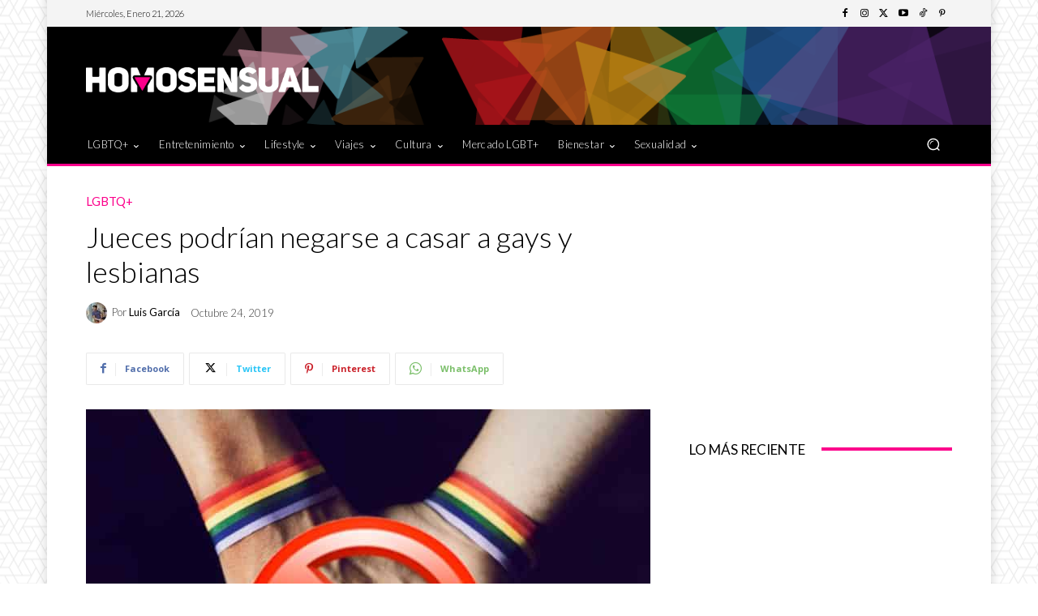

--- FILE ---
content_type: text/html; charset=utf-8
request_url: https://www.google.com/recaptcha/api2/aframe
body_size: 250
content:
<!DOCTYPE HTML><html><head><meta http-equiv="content-type" content="text/html; charset=UTF-8"></head><body><script nonce="oy0bLh6E573Kn7RFj4zx9A">/** Anti-fraud and anti-abuse applications only. See google.com/recaptcha */ try{var clients={'sodar':'https://pagead2.googlesyndication.com/pagead/sodar?'};window.addEventListener("message",function(a){try{if(a.source===window.parent){var b=JSON.parse(a.data);var c=clients[b['id']];if(c){var d=document.createElement('img');d.src=c+b['params']+'&rc='+(localStorage.getItem("rc::a")?sessionStorage.getItem("rc::b"):"");window.document.body.appendChild(d);sessionStorage.setItem("rc::e",parseInt(sessionStorage.getItem("rc::e")||0)+1);localStorage.setItem("rc::h",'1769008187032');}}}catch(b){}});window.parent.postMessage("_grecaptcha_ready", "*");}catch(b){}</script></body></html>

--- FILE ---
content_type: application/javascript; charset=utf-8
request_url: https://fundingchoicesmessages.google.com/f/AGSKWxUdZKICiYeCrUdPp12Fppr2rQ4ofDMStyUsl_XrCcbomVB-WHjyr5D8ezuNJfy4S-6eewkFsEWxxCmoXL71Zk8YP5tMm0dbh0wF9mt9sMwMSDblOSk4Uov744LNMs_jse3ph3mnxVvBiJI_ToHg4WqWrRjc7wj4qI4U47KnacwxwuAvyVEZbJT7oM8t/_/noodleAdFramed./120ad./ad_index__banner_ad_/adslides.
body_size: -1291
content:
window['5ae5e22b-33ff-4bee-948f-a69b3cc94555'] = true;